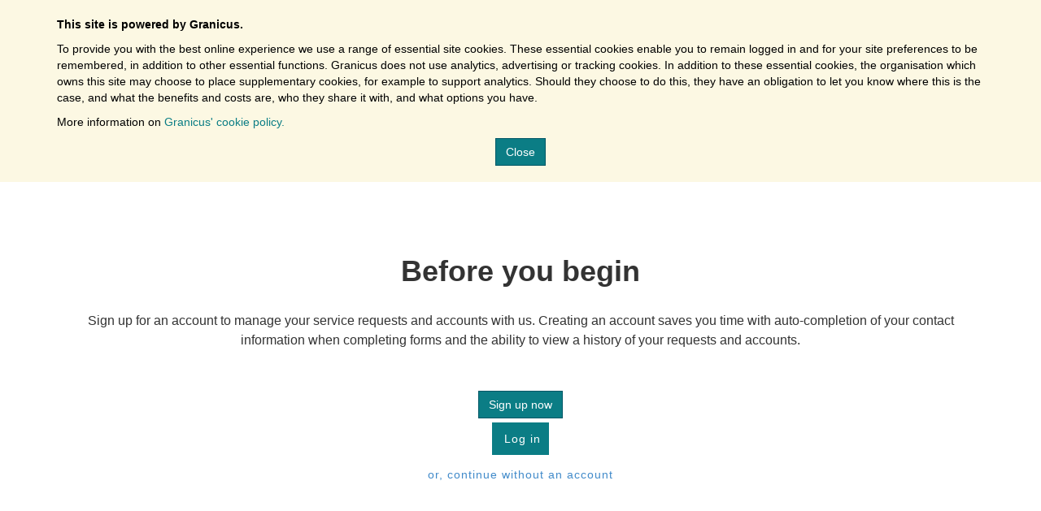

--- FILE ---
content_type: text/html; charset=UTF-8
request_url: https://mycouncil.milton-keynes.gov.uk/Forms/Contact%20Us
body_size: 3905
content:
<!DOCTYPE html><html lang="en"><head><meta http-equiv="X-UA-Compatible" content="IE=Edge" /><title>Contact Us - MyCouncil</title><meta http-equiv="Content-Type" content="text/html; charset=UTF-8"><meta name="viewport" content="width=device-width, initial-scale=1.0, maximum-scale=3.0, user-scalable=yes" /><script type="text/javascript" src="/shared/js/toggle/feature_toggle_module.js?v=5898854"></script><script type="text/javascript" src="/shared/js/toggle/feature_toggle.js?v=5898854"></script><script type="text/javascript" src="/js/core/timer.js"></script><script type="text/javascript" src="/cpnm/jquery/dist/jquery.min.js"></script><script type="text/javascript" src="/cpnm/@pnotify/core/dist/PNotify.js"></script><script type="text/javascript" src="/cpnm/@pnotify/bootstrap4/dist/PNotifyBootstrap4.js"></script><script type="text/javascript" src="/cpnm/@pnotify/font-awesome5/dist/PNotifyFontAwesome5.js"></script><script type="text/javascript" src="/cpnm/@pnotify/font-awesome5-fix/dist/PNotifyFontAwesome5Fix.js"></script><script type="text/javascript" src="/shared/js/pnotifyConfig.js"></script><link rel="stylesheet" type="text/css" href="/libraries/css/bootstrap.css"/><link rel="stylesheet" type="text/css" href="/libraries/bootstrap4/modal.css"/><link rel="stylesheet" type="text/css" href="/libraries/css/datepicker.css"/><link rel="stylesheet" type="text/css" href="/libraries/css/jqueryui.css"/><link rel="stylesheet" type="text/css" href="/css/self.css" id="MasterStylesheet"/><link rel="stylesheet" type="text/css" href="/css/bye-bye-ie8-9-10.css"/><link rel="stylesheet" type="text/css" href="/css/forms_landing_page.css"/><link rel="stylesheet" href="/cpnm/@fortawesome/fontawesome-free/css/all.css" /><link rel="stylesheet" href="/cpnm/@pnotify/core/dist/PNotify.css" /><link rel="stylesheet" href="/css/pnotify.css" /><link href="//mycouncil.milton-keynes.gov.uk/apibroker/self-files/b2cd79b614f3b3881419fccbeae0078d?app_name=Self&sid=f512132b1edf7864bec638a5e0259278" rel="shortcut icon" type="image/x-icon"/><link rel="apple-touch-icon" sizes="137x137" href="//mycouncil.milton-keynes.gov.uk/apibroker/self-files/b2cd79b614f3b3881419fccbeae0078d?app_name=Self&sid=f512132b1edf7864bec638a5e0259278" /><link rel="apple-touch-icon-precomposed" sizes="137x137" href="//mycouncil.milton-keynes.gov.uk/apibroker/self-files/b2cd79b614f3b3881419fccbeae0078d?app_name=Self&sid=f512132b1edf7864bec638a5e0259278" /><link rel="stylesheet" type="text/css" href="https://fs-filestore-eu.s3.eu-west-1.amazonaws.com/miltonkeynes/branding/sandbox-newbranding/custom-bootstrap.css"/><link rel="stylesheet" type="text/css" href=" //fs-filestore-eu.s3.amazonaws.com/miltonkeynes/branding/sandbox-newbranding/selfNew.css"/><script src="/cpnm/bluebird/js/browser/bluebird.js" type="text/javascript"></script></head><body id="self-body" class="not-ie no-js gt-ie9  " lang="en"><a role="link" href="#self-content" class="skip">Skip to content</a><div role="alertdialog" aria-label="Cookie policy notice" id="cookie-message"><div tabindex="0" class="container"><p>This site is powered by Granicus.</p><p>To provide you with the best online experience we use a
range of essential site cookies. These essential cookies enable you to remain logged in and for your site preferences
to be remembered, in addition to other essential functions. Granicus does not use analytics, advertising or tracking
cookies. In addition to these essential cookies, the organisation which owns this site may choose to place
supplementary cookies, for example to support analytics. Should they choose to do this, they have an obligation to
let you know where this is the case, and what the benefits and costs are, who they share it with, and what options
you have.</p><p>More information on <a href="https://support.granicus.com/s/article/govService-Cookie-Statement"
target="_blank">Granicus' cookie policy.</a></p><button type="button" class="btn btn-primary" id="close-cookie-message">Close</button></div></div><div id="toolbar"><!-- THIS IS WHITE -->
<div class="container">
	<div class="row">
	  <div id="brand-image-container" class="col-sm-4">
	  <br>
  	  <a href="https://www.milton-keynes.gov.uk/">
  		  <img class="brand-image" src="https://fs-filestore-eu.s3.eu-west-1.amazonaws.com/miltonkeynes/MK_HERO_LOGO_1.jpg" alt="Milton Keynes City Council Home Page - Online Services" title="MKC - Online Services">
  		</a>
  	</div>
  	<!-- <div class="col-sm-8">
			<a class="header-title" href=
				"/en">MyCouncil
			</a>
  	</div> -->
	</div>
</div>

<!-- THIS IS THE TOOLBAR -->
<div class="navbar main navbar-static-top navbar-inverse">
	<div class="container">
		<div class="row">
			<ul id="session-badge" class="nav navbar-nav navbar-right">
				<li><a href="/ssauth/register?return_url=https%3A%2F%2Fmycouncil.milton-keynes.gov.uk%2Fen&amp;lang=en" id="registerLink" class="login-link">Register</a></li><li><a href="/login/?return_url=https%3A%2F%2Fmycouncil.milton-keynes.gov.uk%2Fen&amp;lang=en&amp;appName=Self" id="loginLink" class="login-link register-link-ignoreme">Login<div class="caret" style="display: none;"></div></a></li>
			</ul>
		</div>
	</div>
</div>

<!-- THIS IS GREEN -->
<!-- <div class="toolbar-top-bottom-container"></div> -->

<!-- THIS IS GREY -->
<div class="toolbar-bottom-container"></div></div><div id="header" role="banner"><div class="container"><div class="row"></div></div></div><div id="navigation" role="navigation" class="container"><div class="row"><div class="navbar clearfix" style="padding: 0px"><div class="btn-group hidden-xs clearfix" style="margin-top:0; width:100%"><a href="/en" class="btn btn-lg btn-primary top " role="link" aria-label="Home" alt-text= "Home">Home<span class="caret" style="display:none"></span></a></div><div class="btn-group visible-xs col-xs-12 clearfix"><div class="navbar-header"><button type="button" class="btn btn-primary btn-lg dropdown-toggle col-xs-12" data-toggle="collapse" id="navDropdownToggle" data-target="#navbar-collapse" aria-label="press enter or space to open and close menu" tabindex="0">Home<i class="pull-right fa fa-ellipsis-v"></i></button></div><div class="collapse navbar-collapse" id="navbar-collapse"><ul class="nav navbar-nav"><li><a href="/en" tabindex="0">Home</a></li></ul></div></div></div></div></div><section id="main-content"><div id="self-content" class="container"><div class="row"><div class="col-sm-12 text-center"><div id="anonymousLoginScreen"><h1>Before you begin</h1><p class="registration-text">Sign up for an account to manage your service requests and accounts with us. Creating an account saves you time with auto-completion of your contact information when completing forms and the ability to view a history of your requests and accounts.</p><a id="btn-register" href="/ssauth/register?return_url=%2Fen%2FForms%2FContact%2520Us&amp;lang=en" class="btn btn-primary">Sign up now</a><div class="clearfix"></div><a id="btn-login" class="btn btn-custom" href="/login?return_url=%2FRenderAchieveForms&amp;lang=en&amp;appName=Self"><i class="fa fa-sign-in"></i> Log in</a><div class="clearfix"></div><a id="btn-anon" class="btn-custom" href="/en/Forms/Contact%20Us?noLoginPrompt=1">or, continue without an account</a></div></div></div></div></section><div class="footer-top-container">
  <footer class="footer">
    <div class="container">
      <div class="row">
        <div class="col-sm-7">
          <ul class="footer-links list-inline">
            <li>
              <a
                href="http://www.milton-keynes.gov.uk/your-council-and-elections/contact-us"
                >Contact the Council</a
              >
            </li>
            <li>
              <a
                href="http://www.milton-keynes.gov.uk/your-council-and-elections/council-information-and-accounts/equalities/accessibility"
                >Accessibility</a
              >
            </li>
            <li>
              <a
                href="https://www.milton-keynes.gov.uk/milton-keynes-council/privacy-notices/milton-keynes-city-council-corporate-privacy-notice"
                target="_blank"
                >Privacy</a
              >
            </li>
          </ul>
        </div>

        <div class="col-sm-5">
          <p class="socialBadges" style="float: right">
            <a
              aria-label="Twitter"
              href="https://twitter.com/mkcouncil"
              rel="external"
              ><img
                src="//fs-filestore-eu.s3.amazonaws.com/miltonkeynes/branding/sandbox/images/twitter.png"
                alt="Twitter"
            /></a>
            <a
              aria-label="YouTube"
              href="https://www.youtube.com/user/MiltonKeynesCouncil"
              rel="external"
              ><img
                src="//fs-filestore-eu.s3.amazonaws.com/miltonkeynes/branding/sandbox/images/youtube.png"
                alt="YouTube"
            /></a>
            <a
              aria-label="Facebook"
              href="https://www.facebook.com/MKCouncil1"
              rel="external"
              ><img
                src="//fs-filestore-eu.s3.amazonaws.com/miltonkeynes/branding/sandbox/images/facebook.png"
                alt="Facebook"
            /></a>
            <a
              aria-label="LinkedIn"
              href="https://www.linkedin.com/company/milton-keynes-council"
              rel="external"
              ><img
                src="//fs-filestore-eu.s3.amazonaws.com/miltonkeynes/branding/sandbox/images/linkedIn.png"
                alt="LinkedIn"
            /></a>
          </p>
        </div>
      </div>
    </div>
  </footer>
</div>
<noscript><div style="border: 1px solid purple; padding: 10px; text-align: center;">
    <span style="color:red; font-size: 30px;">JavaScript is not enabled!</span></br>
    <span style="color:black; font-size: 16px;">Some page elements may not display correctly or not display at all!</span></br>
    <span style="color:black; font-size: 16px;">Please enable JavaScript in the browser settings.</span></br>
    <span style="color:black; font-size: 16px;">Here is more information about how to enable it in your browser:</span></br>
    <ul style="list-style: none;">
        <li><a href="https://support.google.com/adsense/answer/12654?hl=en">Google Chrome</a></li>
        <li><a href="https://www.whatismybrowser.com/guides/how-to-enable-javascript/internet-explorer">Microsoft Internet Explorer</a></li>
        <li><a href="https://support.mozilla.org/en-US/questions/967344">Mozilla Firefox</a></li>
        <li><a href="https://support.apple.com/kb/PH21449?viewlocale=en_US&locale=en_US">Apple Safari</a></li>
    </ul>
</div></noscript><script>(function(){function cookieCheck() {if (navigator.cookieEnabled) return true;document.cookie = "cookietest=1";var ret = document.cookie.indexOf("cookietest=") != -1;document.cookie = "cookietest=1; expires=Thu, 01-Jan-1970 00:00:01 GMT";return ret;}if( !cookieCheck() ){window.location.href = window.location.origin + "/cookie.php";}})();</script><script>(function(){try{sessionStorage.sessionStorageTest = "pass";}catch(e){window.location.href = window.location.origin + "/browser.php";}})();</script><script type="text/javascript" src="https://www.google.com/jsapi"></script><script type="text/javascript" src="https://www.google.com/recaptcha/api.js?onload=onloadCallback&render=explicit"></script><script type="text/javascript" src="/libraries/js/es5-shim.js"></script><script type="text/javascript" src="/libraries/js/es5-sham.js"></script><script type="text/javascript" src="/cpnm/lodash/lodash.js"></script><script type="text/javascript" src="/cpnm/bootstrap/dist/js/bootstrap.min.js"></script><script type="text/javascript" src="/cpnm/dustjs-linkedin/dist/dust-full.min.js"></script><script type="text/javascript" src="/libraries/js/dust-helpers.js"></script><script type="text/javascript" src="/cpnm/oboe/dist/oboe-browser.min.js"></script><script type="text/javascript" src="/js/config/config.js"></script><script type="text/javascript" src="/js/core/firmsteputil.js"></script><script type="text/javascript" src="/js/core/userProfile.js"></script><script type="text/javascript" src="/shared/js/utils.js"></script><script type="text/javascript" src="/shared/js/auth.js"></script><script type="text/javascript" src="/shared/js/api.js"></script><script type="text/javascript" src="/libraries/js/template.js"></script><script type="text/javascript" src="/js/FS/build/src/achieveforms-render.js"></script><script type="text/javascript" src="/js/core/siteSettings.js"></script><script type="text/javascript" src="/js/core/forms.js"></script><script type="text/javascript" src="/js/core/customCss.js"></script><script type="text/javascript" src="/js/self.js?clearCache=060121"></script><script type="text/javascript" src="/libraries/js/ga.js"></script><script type="text/javascript" src="/js/sessionExpirationCheck.js"></script><script type="text/javascript" src="/js/emailReadOnly.js"></script><script>
                  
        function twoDigits(d) {
            if(d < 10) {
				return "0" + d.toString();
			}
            return d.toString();
        }
        
        function setOrUpdateLocalTimeCookie(){
            var localDate = new Date();
            var localDateFormatted = String(localDate.getFullYear())  + "-" +  twoDigits(localDate.getMonth() + 1)  + "-" + twoDigits(localDate.getDate());
            localDateFormatted += " " + twoDigits(localDate.getHours())  + ":" +  twoDigits(localDate.getMinutes())  + ":" + twoDigits(localDate.getSeconds());
            document.cookie = "localtime=" + localDateFormatted  + ";path=/";    
        }
        
        function setTimeZone() {
		    var timezone = Intl.DateTimeFormat().resolvedOptions().timeZone;
		    document.cookie = "fs-timezone=" + timezone + ";path=/";
	    }

	    setOrUpdateLocalTimeCookie();
        if (typeof JSFT !== 'undefined' && typeof JSFT.isToggled === 'function' && !JSFT.isToggled('FS-11748-timezone')) {
	        setTimeZone();
        }

        setInterval(function() {
            setOrUpdateLocalTimeCookie();
        }, 60 * 2000);
          
        </script></body></html>

--- FILE ---
content_type: text/css
request_url: https://fs-filestore-eu.s3.eu-west-1.amazonaws.com/miltonkeynes/branding/sandbox-newbranding/custom-bootstrap.css
body_size: 2386
content:
.text-primary {
  color: #0b7d85;
}
a.text-primary:hover {
  color: #025766;
}
.bg-primary {
  color: #fff;
  background-color: #0b7d85;
}
a.bg-primary:hover {
  background-color: #025766;
}
.btn-primary {
  color: #ffffff;
  background-color: #0b7d85;
  border-color: #025766;
}
.btn-search {
    color: #ffffff;
    background-color: #0b7d85;
    border-color: #025766;
}
.btn-primary:hover,
.btn-primary:focus,
.btn-primary:active,
.btn-primary.active,
.open .dropdown-toggle.btn-primary {
  color: #ffffff;
  background-color: #025766;
  border-color: #0b7d85;
}
.btn-primary:active,
.btn-primary.active,
.open .dropdown-toggle.btn-primary {
  background-image: none;
}
.btn-primary.disabled,
.btn-primary[disabled],
fieldset[disabled] .btn-primary,
.btn-primary.disabled:hover,
.btn-primary[disabled]:hover,
fieldset[disabled] .btn-primary:hover,
.btn-primary.disabled:focus,
.btn-primary[disabled]:focus,
fieldset[disabled] .btn-primary:focus,
.btn-primary.disabled:active,
.btn-primary[disabled]:active,
fieldset[disabled] .btn-primary:active,
.btn-primary.disabled.active,
.btn-primary[disabled].active,
fieldset[disabled] .btn-primary.active {
  background-color: #0b7d85;
  border-color: #025766;
}
.btn-primary .badge {
  color: #0b7d85;
  background-color: #ffffff;
}
.label-primary {
  background-color: #0b7d85;
}
.label-primary[href]:hover,
.label-primary[href]:focus {
  background-color: #025766;
}
.panel-primary {
  border-color: #0b7d85;
}
.panel-primary > .panel-heading {
  color: #ffffff;
  background-color: #0b7d85;
  border-color: #0b7d85;
}
.panel-primary > .panel-heading + .panel-collapse .panel-body {
  border-top-color: #0b7d85;
}
.panel-primary > .panel-footer + .panel-collapse .panel-body {
  border-bottom-color: #0b7d85;
}
.btn.active .caret {
  color: #0b7d85;
  border-top-color: #0b7d85;
  border-bottom-color: #0b7d85;
}

.toast-success {
  background-color: #000000 !important;
  color: #FFFFFF !important;
}

#anonymousLoginScreen a#btn-login, a#btn-login {
    color: #FFFFFF !important;
    margin-top: 5px !important;
    padding: 8px !important;
    background-color:#0b7d85 !important;
}

#anonymousLoginScreen a#btn-login:hover, a#btn-login:hover {
    text-decoration: none !important;
    background-color: #0b7d85 !important;
    color: #FFFFFF !important;
}

.finish, .finish span, .btn-af, .btn-af span {
  color: #FFF !important;
}

--- FILE ---
content_type: text/css
request_url: https://fs-filestore-eu.s3.amazonaws.com/miltonkeynes/branding/sandbox-newbranding/selfNew.css
body_size: 3166
content:
/* GENERAL */
.btn {
  border-radius: 0px;
}

a {
  color: #0b7d85;
}

a:hover {
  color: #025766;
}

/* TOOLBAR */
#toolbar .navbar.main {
  background-color: #0b7d85;
  border-color: #0b7d85;
}

#toolbar .navbar-inverse .navbar-nav > li > a {
  color: #fff;
}

#toolbar .navbar-inverse .navbar-nav > .open > a,
#toolbar .navbar-inverse .navbar-nav > .open > a:hover,
#toolbar .navbar-inverse .navbar-nav > .open > a:focus {
  background-color: #025766;
}

.toolbar-top-bottom-container {
  width: 100%;
  height: 50px;
  background-color: #0b7d85;
}

.toolbar-bottom-container {
  width: 100%;
  height: 35px;
  background-color: #e6e6e6;
  margin-bottom: 10px;
}

#session-badge {
  margin: 0px;
}

#toolbar .header-title {
  color: #000;
  margin-top: 25px;
  float: left;
  padding: 15px 15px;
  font-size: 18px;
  line-height: 20px;
}

@media (max-width: 767px) {
  #toolbar #brand-image-container a {
    width: 100%;
    background-color: #0b7d85;
  }

  .branding {
    background-color: #0b7d85;
  }

  #toolbar .header-title {
    margin-top: 0px;
    color: #000;
    width: 100%;
    text-align: center;
  }

  .brand-image {
    display: block;
    margin-left: auto;
    margin-right: auto;
    background-color: #0b7d85;
  }

  #session-badge > li {
    text-align: center;
    width: 100% !important;
  }

  .navbar-inverse .navbar-nav .open .dropdown-menu > li > a {
    color: #fff;
  }
}

/* FOOTER */
.footer-top-container {
  width: 100%;
  height: 50px;
  background-color: #e6e6e6;
}

.footer {
  background-color: #0b7d85;
  color: #fff;
  padding: 10px;
}

.footer {
  padding: 30px 0 0 0;
  box-shadow: inset 0 2px 2px rgba(0, 0, 0, 0.15);
  margin: 0 auto;
  font-size: 18px;
}

.footer .footer-links > li {
  border-left: 2px solid #fff;
}

.footer .footer-links > li:first-child {
  border-left: 0px solid transparent;
}

.footer .footer-links > li > a {
  color: #fff;
}

.socialHeader {
  margin-top: 0;
}

.socialBadges img {
  margin: 0 10px 10px 0;
  width: 50px;
  zoom: 1;
  filter: alpha(opacity=70);
  opacity: 0.7;
  -webkit-transition: opacity 0.5s ease-in-out;
  -moz-transition: opacity 0.5s ease-in-out;
  transition: opacity 0.5s ease-in-out;
}

.socialBadges img:hover,
.socialBadges img:focus {
  filter: alpha(opacity=100);
  opacity: 1;
}

@media (min-width: 768px) {
  html,
  body {
    height: 80%;
  }
  #self-content.container {
    min-height: 69%;
    margin-bottom: -140px;
  }
  #self-content.container:after {
    content: "";
    display: block;
  }
  footer,
  #self-content.container:after {
    height: 140px;
  }
}

/* LOGIN FORM */
.login-form .login-btn-group > .btn {
  color: #ffffff;
  background-color: #0b7d85;
  border-color: #0b7d85;
}

.login-form .login-btn-group > .btn:hover {
  color: #ffffff;
  background-color: #0b7d85;
  border-color: #025766;
}

#loginLink,
#registerLink {
  color: #ffffff;
  background-color: #0b7d85;
  border-color: #0b7d85;
  border-radius: 3px;
}

.login-form a.btn[href="/ssauth/register"] {
  float: none !important;
  margin-left: 5px;
}

.login-form button.btn[type="submit"] {
  float: right !important;
}

.login-form a.btn {
  float: left !important;
}


--- FILE ---
content_type: text/javascript
request_url: https://mycouncil.milton-keynes.gov.uk/js/core/firmsteputil.js
body_size: 17555
content:
if (!Array.isArray) {
  Array.isArray = function (vArg) {
  return Object.prototype.toString.call(vArg) === "[object Array]";
  };
}

// http://stackoverflow.com/questions/7153470/why-wont-filter-work-in-interent-explorer-8
if (!Array.prototype.filter)
{
  Array.prototype.filter = function(fun /*, thisp */)
  {
  "use strict";

  if (this === void 0 || this === null)
    throw new TypeError();

  var t = Object(this);
  var len = t.length >>> 0;
  if (typeof fun !== "function")
    throw new TypeError();

  var res = [];
  var thisp = arguments[1];
  for (var i = 0; i < len; i++)
  {
    if (i in t)
    {
    var val = t[i]; // in case fun mutates this
    if (fun.call(thisp, val, i, t))
      res.push(val);
    }
  }

  return res;
  };
}

// https://gist.github.com/eliperelman/1035932#file-index-js
Date.now||(Date.now=function(){return+new Date()});

(function($, window) {
  $.extend(window, {
    setItem: function(key, value) {
      value = JSON.stringify(value);
      window.sessionStorage.setItem(key, value);
    },

    getItem: function (key) {
      var value;
      value = window.sessionStorage.getItem(key);
      try {
        return JSON.parse(value);
      } catch(e) {
        return value;
      }
    },

    extendItem: function(key, value){
      return setItem(key, $.extend(true, getItem(key), value));
    },

    removeItem: function(key) {
      return window.sessionStorage.removeItem(key);
    },

    getParam: function(name, url) {
      return decodeURI(
        (RegExp(name + '=' + '(.+?)(&|$)').exec(url || location.search)||[,''])[1]
      );
    },

    prettifyFS2Date: function(date, method, format){

      var removeTZ = date.replace(/[TZ]/g, ' ');
      var _has_meridian = removeTZ.match(/PM|AM|P.M.|A.M./g);
      var  inputFormat = "DD/MM/YYYY HH:mm";
      format = format || "DD-MM-YYYY";


      if(method == "standardDate"){
        return _has_meridian ? moment(removeTZ, inputFormat).format(format || "MMM Do YYYY (h:mm A) ") : moment(removeTZ, "YYYY-MM-DD HH:mm").format(format || "MMM Do YYYY (h:mm A) ");
      } else {
        return _has_meridian ? moment(removeTZ, inputFormat).format(format || "YYYY-MM-DD HH:mm") : moment(removeTZ, "YYYY-MM-DD HH:mm").format(format || "YYYY-MM-DD HH:mm");
      }
    },

    getIDfromFormURI: function(uri){
      var start = uri.search('//')+2;
      var end = uri.search('/definition.json');
      return uri.slice(start, end);
    },

    spinner: function(selector, override, options) {
      var defaults = {
        className: 'self-spinner', // The CSS class to assign to the spinner
        inline: false
      };
      var opts = $.extend({}, defaults, options);
      var tag = opts.inline ? 'span' : 'div';
      var container = $('<' + tag + '/>', {'class': 'row ' + opts.className + '-outer'});
      if(selector) {
        var target = $(selector);
        if(target.length) {
          if(override) target.html(container);
          else target.append(container);
        }

        // Asynchronously render the spinner into the container
        FS.Template('spinner', opts).into(container).then(function(container){
          var $spinner = container.find('.self-spinner');
          function spinnerAnimation() {
            $({deg: 0}).animate({ deg: 360 }, {
              duration: 400,
              easing: 'linear',
              step: function(now) {
                $spinner.css({ 'transform': 'rotate(' + now + 'deg)' });
              },
              complete: function() {
                _.defer(spinnerAnimation);
              }
            });
          };

          if ($('html, body').hasClass('ie9-oldie')) {
            spinnerAnimation();
          }
        });
      }

      return container;
    },
    smallspinner: function(selector, override, options) {
      var defaults = {
        className: 'small self-spinner',
        inline: true
      };
      var smallOptions = $.extend({}, defaults, options);
      return window.spinner(selector, override, smallOptions);
    },
    Alert:function(title, body, clss){
      title = title || 'Alert';
      clss = clss || '';
      body = body || '';

      $('.alert').remove();
      return FS.Template('alert', {alertClass: clss, alertTitle:title, alertBody:body})
        .then(
          function(output) {
            var alert = $(output);
            $('body').prepend(alert);
            setTimeout(function(){alert.remove();}, 5000);
          },
          function(error) {
            console.warn('Unable to render alert window', settings, error);
          }
        );
    },

    iframeModalBackdrop: function(on) {
        return $('<div />', { 'class': 'modal-backdrop fade in' }).appendTo('body');
    },

    modal: function(overrideSettings) {
      var defaultSettings = {
          noSave: false,
          noClose: false,
          forceRenderClose: false,
          detach: true
        },
        settings = $.extend({}, defaultSettings, overrideSettings);

      return FS.Template('modal', settings)
        .then(
          function(output) {
            var modal = settings.appendToParentWindow ? top.$(output) : $(output),
              modalSettings = (settings && settings.modalSettings) ? settings.modalSettings : settings;

            if(settings.noClose) {
              modalSettings.backdrop = 'static';
              modalSettings.keyboard = false;
            }

            var m = modal
              .modal(modalSettings)
              .on("show.bs.modal", function () {
                $('.renderForm').css('z-index', 1000);
                $('.achieveforms-iframe').css('z-index', 1000);
              })
              .on("shown.bs.modal", function () {
                $("body").addClass("modal-open");
              })
              .on("hide.bs.modal", function () {
                $("body").removeClass("modal-open");
              })
              .on("hidden.bs.modal", function () {
                if (settings.detach) {
                  modal.detach();
                }
                $('.renderForm').css('z-index', 1050);
                $('.achieveforms-iframe').css('z-index', 1050);
              })
              .modal('show')
              .removeClass('hide');

            if(modalSettings.spinner) {
              spinner(modal.find('.modal-body'), true);
            }
            return m;
          },
          function(error) {
            console.warn('Unable to render modal window', settings, error);
          }
        );
    },

    appModal: function(modalHTML, overrideSettings){
      var $modal = $(modalHTML);
      var defaultSettings = {
            detach: true
          };
      var settings = $.extend({}, defaultSettings, overrideSettings);

      $(document).find('body').append($modal);
      $modal
          .modal(settings)
          .on("shown.bs.modal", function () {
              $("body").addClass("modal-open");
          })
          .on("hide.bs.modal", function () {
              $("body").removeClass("modal-open");
          })
          .on("hidden.bs.modal", function () {
              if (settings.detach) {
                  $modal.detach();
              }
          })
          .modal('show')
          .removeClass('hide');

      var defer = $.Deferred();
      defer.promise($modal);
      defer.resolve($modal);

      return $modal;
    },

    addReCaptchaToModal: function(recaptchaElement, siteKey, callback){
      return grecaptcha.render(recaptchaElement, {
        sitekey: siteKey,
        callback: callback
      });
      
    },

    docAPITransform: function(input) {
      var _this = this;
      var output = [];
      if(input && input.length) {
        output = _.map(input, this.getDocApiTransformObject);
      } else {
        console.warn('Invalid input to docAPITransform', input);
      }
      return output;
    },

    getDocApiTransformObject: function(input){
      var o = { name: input.Name || input.name };
      _.each(input.Attribute, function(obj) {
        var newName = obj.Name.replace(/-([a-z])/g, function(src, letter) {
            return letter.toUpperCase();
          });
        o[newName] = obj.Value;
      });

      return o;
    },

    sortObjects: function(arrayOfObjects, sortBy, reverse) {
      var sortingFunction = null;
      var ordering = function (A, B) { return (A > B ? 1 : (A == B ? 0 : -1)); };
      if(typeof sortBy === 'string') {
        sortingFunction = function(a, b) {
          var A = a[sortBy];
          var B = b[sortBy];
          return ordering(A, B);
        };
      } else if($.isFunction(sortBy)) {
        sortingFunction = function(a, b) {
          var A = sortBy.apply(a);
          var B = sortBy.apply(b);
          return ordering(A, B);
        };
      }
      return arrayOfObjects.sort(function() {
        return sortingFunction.apply(this, arguments) * (reverse ? -1 : 1);
      });
    },

    getQueryString: function(specificKey, url) {
      var output = specificKey ? null : {};
      url = url || window.location.search || '';
      $.each(url.split(/\?|&/g), function() { 
        var bits = this.split('=');
        if(bits.length == 2) {
          if(specificKey && bits[0] == specificKey) {
            output = decodeURIComponent(bits[1]);
            return false;
          } else if(!specificKey) {
            output[bits[0]] = decodeURIComponent(bits[1]);
          }
        }
      });
      return output;
    },

    uuid: function() {
      return 'xxxxxxxx-xxxx-4xxx-yxxx-xxxxxxxxxxxx'.replace(/[xy]/g, function(c) {
        var r = Math.random()*16|0, v = c == 'x' ? r : (r&0x3|0x8);
        return v.toString(16);
      });
    },

    printPreview: function(div){
      var printContents = $(div).clone(),
          myWindow = window.open("", "popup", "width=1000,height=600,scrollbars=yes,resizable=yes," +
              "toolbar=no,directories=no,location=no,menubar=no,status=no,left=0,top=0"),
          doc = myWindow.document;
      doc.open();
      $(printContents).find(".tCheckboxes").remove();
      var button = "<input type='button' id='btnPrint' value='Print' style='float: left;' onclick='window.print();'/>";
      button += "<link rel=\"stylesheet\" type=\"text/css\" href=\"../getStylesheet.php\" id=\"MasterStylesheet\"/><link rel=\"stylesheet\" type=\"text/css\" href=\"../assets/print.css\"/>";
      $(printContents).append($(button));
      doc.write($(printContents).html());
      doc.close();
      return false;
    },
    
    notification: function(text, header, type, options){
      var task;
      var header = header || "";
      var type = type || "success";
      var options = options || {};
      options = _.defaults(options, {
          "closeButton": true,
          "debug": false,
          "positionClass": "toast-top-right",
          "onclick": null,
          "showDuration": "300",
          "hideDuration": "1000",
          "timeOut": "5000",
          "extendedTimeOut": "1000",
          "showEasing": "swing",
          "hideEasing": "linear",
          "showMethod": "fadeIn",
          "hideMethod": "fadeOut"
      });
      if (!!options.promisifyOnHidden) {
          task = Promise.defer();
          options["onHidden"] = function() { task.resolve(); };
      }
      toastr.options = options;

      var toastTypes = ['success', 'error', 'warning', 'info'];
      if(type in toastTypes != -1 ) toastr[type](text, header);
      if (!!options.promisifyOnHidden) {
          return task.promise;
      }
    },

    getDomainDetails: _.memoize(function() {
        return FS.API.get("/domain/" + window.location.host)
        .bind(this)
        .then(function(data){
          return data;
        });
    }),

    getBrowserDetails: function() {
      var nVer = navigator.appVersion;
      var nAgt = navigator.userAgent;
      var browserName  = navigator.appName;
      var fullVersion  = ''+parseFloat(navigator.appVersion); 
      var majorVersion = parseInt(navigator.appVersion,10);
      var nameOffset,verOffset,ix;

      // In Opera, the true version is after "Opera" or after "Version"
      if ((verOffset=nAgt.indexOf("Opera"))!=-1) {
         browserName = "Opera";
         fullVersion = nAgt.substring(verOffset+6);
         if ((verOffset=nAgt.indexOf("Version"))!=-1) 
           fullVersion = nAgt.substring(verOffset+8);
      }
      // In MSIE, the true version is after "MSIE" in userAgent
      else if ((verOffset=nAgt.indexOf("MSIE"))!=-1) {
         browserName = "Microsoft Internet Explorer";
         fullVersion = nAgt.substring(verOffset+5);
      }
      // In Chrome, the true version is after "Chrome" 
      else if ((verOffset=nAgt.indexOf("Chrome"))!=-1) {
         browserName = "Chrome";
         fullVersion = nAgt.substring(verOffset+7);
      }
      // In Safari, the true version is after "Safari" or after "Version" 
      else if ((verOffset=nAgt.indexOf("Safari"))!=-1) {
         browserName = "Safari";
         fullVersion = nAgt.substring(verOffset+7);
         if ((verOffset=nAgt.indexOf("Version"))!=-1) 
           fullVersion = nAgt.substring(verOffset+8);
      }
      // In Firefox, the true version is after "Firefox" 
      else if ((verOffset=nAgt.indexOf("Firefox"))!=-1) {
          browserName = "Firefox";
          fullVersion = nAgt.substring(verOffset+8);
      }
      // In most other browsers, "name/version" is at the end of userAgent 
      else if ( (nameOffset=nAgt.lastIndexOf(' ')+1) < (verOffset=nAgt.lastIndexOf('/')) ) {
          browserName = nAgt.substring(nameOffset,verOffset);
          fullVersion = nAgt.substring(verOffset+1);
          if (browserName.toLowerCase()==browserName.toUpperCase()) {
             browserName = navigator.appName;
          }
      }
      // trim the fullVersion string at semicolon/space if present
      if ((ix=fullVersion.indexOf(";"))!=-1)
          fullVersion=fullVersion.substring(0,ix);
      if ((ix=fullVersion.indexOf(" "))!=-1)
          fullVersion=fullVersion.substring(0,ix);

      majorVersion = parseInt(''+fullVersion,10);
      if (isNaN(majorVersion)) {
          fullVersion  = ''+parseFloat(navigator.appVersion); 
          majorVersion = parseInt(navigator.appVersion,10);
      }

      return {
        browser     : browserName,
        fullVersion : fullVersion,
        majorVersion: majorVersion,
        userAgent   : nAgt
      };
    },
    
    getCurrentUrl: function() {
      return top.window.location.protocol + '//' + top.window.location.host + top.window.location.pathname +  top.window.location.search + top.window.location.hash;
    },

    windowSearchToObject: function(params) {
      params = params || {};
      var queryString = (!!params.searchParent ? window.parent.location.search.slice(1) : window.location.search.slice(1));
      var pairs = queryString.split("&"),
        obj = {}, pair, i;
      for (var i = 0; i < pairs.length; i++) {
        if (pairs[i].trim() === "") continue;
        pair = pairs[i].split("=");
        obj[decodeURIComponent(pair[0])] = decodeURIComponent(pair[1]);
      }
      return obj;
    }
  });

  function dateFromISO(s) {
    s = s.split(/\D/);
    return new Date(Date.UTC(s[0], --s[1]||'', s[2]||'', s[3]||'', s[4]||'', s[5]||'', s[6]||''));
  }

  function pretty_date(date) {
    if(!date || !typeof date == 'string') return '';
    var time = dateFromISO(date);
    var seconds = (new Date() - Date(time)) / 1000;
    var token = 'ago',
      list_choice = 1;
    if (seconds < 0) {
      seconds = Math.abs(seconds);
      token = 'from now';
      list_choice = 2;
    }
    var i = 0,
      format;
    while (format = time_formats[i++]) if (seconds < format[0]) {
      if (typeof format[2] == 'string') return format[list_choice];
      else return Math.floor(seconds / format[2]) + ' ' + format[1] + ' ' + token;
    }
    return time;
  }
  
  var time_formats = [
    [60, 'seconds', 1], // 60 
    [120, '1 minute ago', '1 minute from now'], // 60*2
    [3600, 'minutes', 60], // 60*60, 60
    [7200, '1 hour ago', '1 hour from now'], // 60*60*2 
    [86400, 'hours', 3600], // 60*60*24, 60*60 
    [172800, 'yesterday', 'tomorrow'], // 60*60*24*2 
    [604800, 'days', 86400], // 60*60*24*7, 60*60*24 
    [1209600, 'last week', 'next week'], // 60*60*24*7*4*2 
    [2419200, 'weeks', 604800], // 60*60*24*7*4, 60*60*24*7 
    [4838400, 'last month', 'next month'], // 60*60*24*7*4*2 
    [29030400, 'months', 2419200], // 60*60*24*7*4*12, 60*60*24*7*4 
    [58060800, 'last year', 'next year'], // 60*60*24*7*4*12*2 
    [2903040000, 'years', 29030400], // 60*60*24*7*4*12*100, 60*60*24*7*4*12 
    [5806080000, 'last century', 'next century'], // 60*60*24*7*4*12*100*2 
    [58060800000, 'centuries', 2903040000] // 60*60*24*7*4*12*100*20, 60*60*24*7*4*12*100
  ];

  if(dust && dust.filters) {
    $.extend(dust.filters, {
      dl: function(value) { return new Date(value).toLocaleString(); },
      duk: function(value) {
        var d = new Date(value);
        if(d && !isNaN(d.getDate())) return d.getDate() + '/' + (d.getMonth() + 1) + '/' + (d.getFullYear() ? d.getFullYear() : 'YYYY');
        else return '';
      },
      dp: pretty_date,
      d: function(value) { return decodeURI(value); },
      dc: function(value) { return decodeURIComponent(value); }
    });
  }
})(jQuery, this);


--- FILE ---
content_type: text/plain
request_url: https://www.google-analytics.com/j/collect?v=1&_v=j102&a=286109165&t=pageview&_s=1&dl=https%3A%2F%2Fmycouncil.milton-keynes.gov.uk%2FForms%2FContact%2520Us&ul=en-us%40posix&dt=Contact%20Us%20-%20MyCouncil&sr=1280x720&vp=1280x720&_u=IEBAAEABAAAAACAAI~&jid=32046497&gjid=271817474&cid=666766320.1769656242&tid=UA-75994017-1&_gid=1075966249.1769656242&_r=1&_slc=1&z=636872950
body_size: -454
content:
2,cG-XTPZFWS2P1

--- FILE ---
content_type: text/javascript
request_url: https://mycouncil.milton-keynes.gov.uk/js/core/timer.js
body_size: 3797
content:
window.FS = window.FS || {};
window.FS.Timer = (function(Timer, window) {
	
	var instance;

	Timer = function() {
		if (!instance) {
			instance = this;
		}
		return instance;
	};

	Timer.prototype.startTime = new Date().getTime();
	Timer.prototype.times = [];

	Timer.prototype.markTime = function(category, variable) {
		var browserDetails = this.getBrowserDetails();

		var timeObj = { 
			time: category, 
			variable: variable, 
			duration: new Date().getTime() - this.startTime,
			browser: {
				name	: browserDetails.browser,
				version : browserDetails.majorVersion
			},
			url: this.getCurrentUrl()
		};

		this.times.push(timeObj);
	};
	
	Timer.prototype.send = function() {
		
		if(typeof _gaq === "undefined") {
			return false;
		}
		
		for(var time in this.times) {			
			_gaq.push(['_trackTiming', time.category, time.variable, time.duration, time.browser, time.url]);	
		}
	}

	Timer.prototype.getBrowserDetails = function() {
		var nVer = navigator.appVersion;
		var nAgt = navigator.userAgent;
		var browserName  = navigator.appName;
		var fullVersion  = ''+parseFloat(navigator.appVersion); 
		var majorVersion = parseInt(navigator.appVersion,10);
		var nameOffset,verOffset,ix;

		// In Opera, the true version is after "Opera" or after "Version"
		if ((verOffset=nAgt.indexOf("Opera"))!=-1) {
			browserName = "Opera";
			fullVersion = nAgt.substring(verOffset+6);
		 if ((verOffset=nAgt.indexOf("Version"))!=-1) 
		   	fullVersion = nAgt.substring(verOffset+8);
		}
		// In MSIE, the true version is after "MSIE" in userAgent
		else if ((verOffset=nAgt.indexOf("MSIE"))!=-1) {
		 	browserName = "Microsoft Internet Explorer";
		 	fullVersion = nAgt.substring(verOffset+5);
		}
		// In Chrome, the true version is after "Chrome" 
		else if ((verOffset=nAgt.indexOf("Chrome"))!=-1) {
		 	browserName = "Chrome";
		 	fullVersion = nAgt.substring(verOffset+7);
		}
		// In Safari, the true version is after "Safari" or after "Version" 
		else if ((verOffset=nAgt.indexOf("Safari"))!=-1) {
		 	browserName = "Safari";
		 	fullVersion = nAgt.substring(verOffset+7);
		 	if ((verOffset=nAgt.indexOf("Version"))!=-1) 
		   		fullVersion = nAgt.substring(verOffset+8);
		}
		// In Firefox, the true version is after "Firefox" 
		else if ((verOffset=nAgt.indexOf("Firefox"))!=-1) {
		  	browserName = "Firefox";
		  	fullVersion = nAgt.substring(verOffset+8);
		}
		// In most other browsers, "name/version" is at the end of userAgent 
		else if ( (nameOffset=nAgt.lastIndexOf(' ')+1) < (verOffset=nAgt.lastIndexOf('/')) ) {
		  browserName = nAgt.substring(nameOffset,verOffset);
		  fullVersion = nAgt.substring(verOffset+1);
		  if (browserName.toLowerCase()==browserName.toUpperCase()) {
		     	browserName = navigator.appName;
		  }
		}
		// trim the fullVersion string at semicolon/space if present
		if ((ix=fullVersion.indexOf(";"))!=-1)
		  	fullVersion=fullVersion.substring(0,ix);
		if ((ix=fullVersion.indexOf(" "))!=-1)
		  	fullVersion=fullVersion.substring(0,ix);

		majorVersion = parseInt(''+fullVersion,10);
		if (isNaN(majorVersion)) {
		  	fullVersion  = ''+parseFloat(navigator.appVersion); 
		  	majorVersion = parseInt(navigator.appVersion,10);
		}

		return {
			browser     : browserName,
			fullVersion : fullVersion,
			majorVersion: majorVersion,
			userAgent   : nAgt
		};
    };

    Timer.prototype.getCurrentUrl = function() {
      	return top.window.location.protocol + '//' + top.window.location.host + top.window.location.pathname +  top.window.location.search + top.window.location.hash;
    }

	return new Timer();
	
})(window.FS.Timer || {}, window);